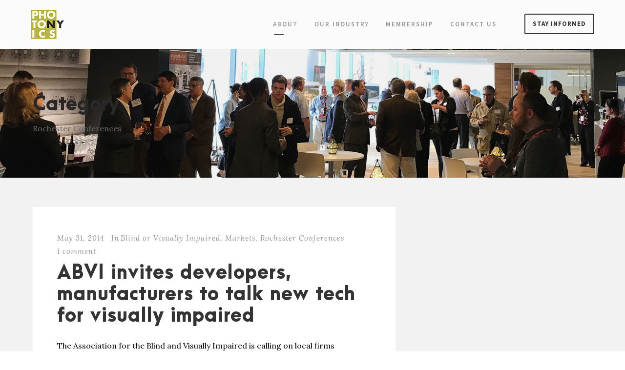

--- FILE ---
content_type: text/html; charset=UTF-8
request_url: https://newyorkphotonics.org/category/rochester-conferences-conferences/
body_size: 16948
content:
<!DOCTYPE html>
<html lang="en-US" class="no-js">
<head>
	<meta charset="UTF-8">
	<meta name="viewport" content="width=device-width, initial-scale=1">
	<link rel="profile" href="http://gmpg.org/xfn/11">
	<link rel="pingback" href="https://newyorkphotonics.org/xmlrpc.php">
	<title>Category: Rochester Conferences - New York Photonics</title>

<!-- The SEO Framework by Sybre Waaijer -->
<meta name="robots" content="max-snippet:-1,max-image-preview:standard,max-video-preview:-1" />
<link rel="canonical" href="https://newyorkphotonics.org/category/rochester-conferences-conferences/" />
<link rel="next" href="https://newyorkphotonics.org/category/rochester-conferences-conferences/page/2/" />
<meta property="og:type" content="website" />
<meta property="og:locale" content="en_US" />
<meta property="og:site_name" content="New York Photonics" />
<meta property="og:title" content="Category: Rochester Conferences" />
<meta property="og:url" content="https://newyorkphotonics.org/category/rochester-conferences-conferences/" />
<meta name="twitter:card" content="summary_large_image" />
<meta name="twitter:title" content="Category: Rochester Conferences" />
<script type="application/ld+json">{"@context":"https://schema.org","@graph":[{"@type":"WebSite","@id":"https://newyorkphotonics.org/#/schema/WebSite","url":"https://newyorkphotonics.org/","name":"New York Photonics","description":"Rochester Regional Photonics Cluster","inLanguage":"en-US","potentialAction":{"@type":"SearchAction","target":{"@type":"EntryPoint","urlTemplate":"https://newyorkphotonics.org/search/{search_term_string}/"},"query-input":"required name=search_term_string"},"publisher":{"@type":"Organization","@id":"https://newyorkphotonics.org/#/schema/Organization","name":"New York Photonics","url":"https://newyorkphotonics.org/","logo":{"@type":"ImageObject","url":"https://nyp-dc10.kxcdn.com/wp-content/uploads/2017/05/NYP-Roch-logo_80_AR.png","contentUrl":"https://nyp-dc10.kxcdn.com/wp-content/uploads/2017/05/NYP-Roch-logo_80_AR.png","width":91,"height":80}}},{"@type":"CollectionPage","@id":"https://newyorkphotonics.org/category/rochester-conferences-conferences/","url":"https://newyorkphotonics.org/category/rochester-conferences-conferences/","name":"Category: Rochester Conferences - New York Photonics","inLanguage":"en-US","isPartOf":{"@id":"https://newyorkphotonics.org/#/schema/WebSite"},"breadcrumb":{"@type":"BreadcrumbList","@id":"https://newyorkphotonics.org/#/schema/BreadcrumbList","itemListElement":[{"@type":"ListItem","position":1,"item":"https://newyorkphotonics.org/","name":"New York Photonics"},{"@type":"ListItem","position":2,"name":"Category: Rochester Conferences"}]}}]}</script>
<!-- / The SEO Framework by Sybre Waaijer | 3.74ms meta | 0.39ms boot -->

<link rel='dns-prefetch' href='//fonts.googleapis.com' />
<link rel="alternate" type="application/rss+xml" title="New York Photonics &raquo; Feed" href="https://newyorkphotonics.org/feed/" />
<link rel="alternate" type="application/rss+xml" title="New York Photonics &raquo; Comments Feed" href="https://newyorkphotonics.org/comments/feed/" />
<link rel="alternate" type="application/rss+xml" title="New York Photonics &raquo; Rochester Conferences Category Feed" href="https://newyorkphotonics.org/category/rochester-conferences-conferences/feed/" />
<style id='wp-img-auto-sizes-contain-inline-css' type='text/css'>
img:is([sizes=auto i],[sizes^="auto," i]){contain-intrinsic-size:3000px 1500px}
/*# sourceURL=wp-img-auto-sizes-contain-inline-css */
</style>
<style id='wp-block-library-inline-css' type='text/css'>
:root{--wp-block-synced-color:#7a00df;--wp-block-synced-color--rgb:122,0,223;--wp-bound-block-color:var(--wp-block-synced-color);--wp-editor-canvas-background:#ddd;--wp-admin-theme-color:#007cba;--wp-admin-theme-color--rgb:0,124,186;--wp-admin-theme-color-darker-10:#006ba1;--wp-admin-theme-color-darker-10--rgb:0,107,160.5;--wp-admin-theme-color-darker-20:#005a87;--wp-admin-theme-color-darker-20--rgb:0,90,135;--wp-admin-border-width-focus:2px}@media (min-resolution:192dpi){:root{--wp-admin-border-width-focus:1.5px}}.wp-element-button{cursor:pointer}:root .has-very-light-gray-background-color{background-color:#eee}:root .has-very-dark-gray-background-color{background-color:#313131}:root .has-very-light-gray-color{color:#eee}:root .has-very-dark-gray-color{color:#313131}:root .has-vivid-green-cyan-to-vivid-cyan-blue-gradient-background{background:linear-gradient(135deg,#00d084,#0693e3)}:root .has-purple-crush-gradient-background{background:linear-gradient(135deg,#34e2e4,#4721fb 50%,#ab1dfe)}:root .has-hazy-dawn-gradient-background{background:linear-gradient(135deg,#faaca8,#dad0ec)}:root .has-subdued-olive-gradient-background{background:linear-gradient(135deg,#fafae1,#67a671)}:root .has-atomic-cream-gradient-background{background:linear-gradient(135deg,#fdd79a,#004a59)}:root .has-nightshade-gradient-background{background:linear-gradient(135deg,#330968,#31cdcf)}:root .has-midnight-gradient-background{background:linear-gradient(135deg,#020381,#2874fc)}:root{--wp--preset--font-size--normal:16px;--wp--preset--font-size--huge:42px}.has-regular-font-size{font-size:1em}.has-larger-font-size{font-size:2.625em}.has-normal-font-size{font-size:var(--wp--preset--font-size--normal)}.has-huge-font-size{font-size:var(--wp--preset--font-size--huge)}.has-text-align-center{text-align:center}.has-text-align-left{text-align:left}.has-text-align-right{text-align:right}.has-fit-text{white-space:nowrap!important}#end-resizable-editor-section{display:none}.aligncenter{clear:both}.items-justified-left{justify-content:flex-start}.items-justified-center{justify-content:center}.items-justified-right{justify-content:flex-end}.items-justified-space-between{justify-content:space-between}.screen-reader-text{border:0;clip-path:inset(50%);height:1px;margin:-1px;overflow:hidden;padding:0;position:absolute;width:1px;word-wrap:normal!important}.screen-reader-text:focus{background-color:#ddd;clip-path:none;color:#444;display:block;font-size:1em;height:auto;left:5px;line-height:normal;padding:15px 23px 14px;text-decoration:none;top:5px;width:auto;z-index:100000}html :where(.has-border-color){border-style:solid}html :where([style*=border-top-color]){border-top-style:solid}html :where([style*=border-right-color]){border-right-style:solid}html :where([style*=border-bottom-color]){border-bottom-style:solid}html :where([style*=border-left-color]){border-left-style:solid}html :where([style*=border-width]){border-style:solid}html :where([style*=border-top-width]){border-top-style:solid}html :where([style*=border-right-width]){border-right-style:solid}html :where([style*=border-bottom-width]){border-bottom-style:solid}html :where([style*=border-left-width]){border-left-style:solid}html :where(img[class*=wp-image-]){height:auto;max-width:100%}:where(figure){margin:0 0 1em}html :where(.is-position-sticky){--wp-admin--admin-bar--position-offset:var(--wp-admin--admin-bar--height,0px)}@media screen and (max-width:600px){html :where(.is-position-sticky){--wp-admin--admin-bar--position-offset:0px}}

/*# sourceURL=wp-block-library-inline-css */
</style><style id='wp-block-button-inline-css' type='text/css'>
.wp-block-button__link{align-content:center;box-sizing:border-box;cursor:pointer;display:inline-block;height:100%;text-align:center;word-break:break-word}.wp-block-button__link.aligncenter{text-align:center}.wp-block-button__link.alignright{text-align:right}:where(.wp-block-button__link){border-radius:9999px;box-shadow:none;padding:calc(.667em + 2px) calc(1.333em + 2px);text-decoration:none}.wp-block-button[style*=text-decoration] .wp-block-button__link{text-decoration:inherit}.wp-block-buttons>.wp-block-button.has-custom-width{max-width:none}.wp-block-buttons>.wp-block-button.has-custom-width .wp-block-button__link{width:100%}.wp-block-buttons>.wp-block-button.has-custom-font-size .wp-block-button__link{font-size:inherit}.wp-block-buttons>.wp-block-button.wp-block-button__width-25{width:calc(25% - var(--wp--style--block-gap, .5em)*.75)}.wp-block-buttons>.wp-block-button.wp-block-button__width-50{width:calc(50% - var(--wp--style--block-gap, .5em)*.5)}.wp-block-buttons>.wp-block-button.wp-block-button__width-75{width:calc(75% - var(--wp--style--block-gap, .5em)*.25)}.wp-block-buttons>.wp-block-button.wp-block-button__width-100{flex-basis:100%;width:100%}.wp-block-buttons.is-vertical>.wp-block-button.wp-block-button__width-25{width:25%}.wp-block-buttons.is-vertical>.wp-block-button.wp-block-button__width-50{width:50%}.wp-block-buttons.is-vertical>.wp-block-button.wp-block-button__width-75{width:75%}.wp-block-button.is-style-squared,.wp-block-button__link.wp-block-button.is-style-squared{border-radius:0}.wp-block-button.no-border-radius,.wp-block-button__link.no-border-radius{border-radius:0!important}:root :where(.wp-block-button .wp-block-button__link.is-style-outline),:root :where(.wp-block-button.is-style-outline>.wp-block-button__link){border:2px solid;padding:.667em 1.333em}:root :where(.wp-block-button .wp-block-button__link.is-style-outline:not(.has-text-color)),:root :where(.wp-block-button.is-style-outline>.wp-block-button__link:not(.has-text-color)){color:currentColor}:root :where(.wp-block-button .wp-block-button__link.is-style-outline:not(.has-background)),:root :where(.wp-block-button.is-style-outline>.wp-block-button__link:not(.has-background)){background-color:initial;background-image:none}
/*# sourceURL=https://nyp-dc10.kxcdn.com/wp-includes/blocks/button/style.min.css */
</style>
<style id='wp-block-buttons-inline-css' type='text/css'>
.wp-block-buttons{box-sizing:border-box}.wp-block-buttons.is-vertical{flex-direction:column}.wp-block-buttons.is-vertical>.wp-block-button:last-child{margin-bottom:0}.wp-block-buttons>.wp-block-button{display:inline-block;margin:0}.wp-block-buttons.is-content-justification-left{justify-content:flex-start}.wp-block-buttons.is-content-justification-left.is-vertical{align-items:flex-start}.wp-block-buttons.is-content-justification-center{justify-content:center}.wp-block-buttons.is-content-justification-center.is-vertical{align-items:center}.wp-block-buttons.is-content-justification-right{justify-content:flex-end}.wp-block-buttons.is-content-justification-right.is-vertical{align-items:flex-end}.wp-block-buttons.is-content-justification-space-between{justify-content:space-between}.wp-block-buttons.aligncenter{text-align:center}.wp-block-buttons:not(.is-content-justification-space-between,.is-content-justification-right,.is-content-justification-left,.is-content-justification-center) .wp-block-button.aligncenter{margin-left:auto;margin-right:auto;width:100%}.wp-block-buttons[style*=text-decoration] .wp-block-button,.wp-block-buttons[style*=text-decoration] .wp-block-button__link{text-decoration:inherit}.wp-block-buttons.has-custom-font-size .wp-block-button__link{font-size:inherit}.wp-block-buttons .wp-block-button__link{width:100%}.wp-block-button.aligncenter{text-align:center}
/*# sourceURL=https://nyp-dc10.kxcdn.com/wp-includes/blocks/buttons/style.min.css */
</style>
<style id='wp-block-paragraph-inline-css' type='text/css'>
.is-small-text{font-size:.875em}.is-regular-text{font-size:1em}.is-large-text{font-size:2.25em}.is-larger-text{font-size:3em}.has-drop-cap:not(:focus):first-letter{float:left;font-size:8.4em;font-style:normal;font-weight:100;line-height:.68;margin:.05em .1em 0 0;text-transform:uppercase}body.rtl .has-drop-cap:not(:focus):first-letter{float:none;margin-left:.1em}p.has-drop-cap.has-background{overflow:hidden}:root :where(p.has-background){padding:1.25em 2.375em}:where(p.has-text-color:not(.has-link-color)) a{color:inherit}p.has-text-align-left[style*="writing-mode:vertical-lr"],p.has-text-align-right[style*="writing-mode:vertical-rl"]{rotate:180deg}
/*# sourceURL=https://nyp-dc10.kxcdn.com/wp-includes/blocks/paragraph/style.min.css */
</style>
<style id='global-styles-inline-css' type='text/css'>
:root{--wp--preset--aspect-ratio--square: 1;--wp--preset--aspect-ratio--4-3: 4/3;--wp--preset--aspect-ratio--3-4: 3/4;--wp--preset--aspect-ratio--3-2: 3/2;--wp--preset--aspect-ratio--2-3: 2/3;--wp--preset--aspect-ratio--16-9: 16/9;--wp--preset--aspect-ratio--9-16: 9/16;--wp--preset--color--black: #000000;--wp--preset--color--cyan-bluish-gray: #abb8c3;--wp--preset--color--white: #ffffff;--wp--preset--color--pale-pink: #f78da7;--wp--preset--color--vivid-red: #cf2e2e;--wp--preset--color--luminous-vivid-orange: #ff6900;--wp--preset--color--luminous-vivid-amber: #fcb900;--wp--preset--color--light-green-cyan: #7bdcb5;--wp--preset--color--vivid-green-cyan: #00d084;--wp--preset--color--pale-cyan-blue: #8ed1fc;--wp--preset--color--vivid-cyan-blue: #0693e3;--wp--preset--color--vivid-purple: #9b51e0;--wp--preset--gradient--vivid-cyan-blue-to-vivid-purple: linear-gradient(135deg,rgb(6,147,227) 0%,rgb(155,81,224) 100%);--wp--preset--gradient--light-green-cyan-to-vivid-green-cyan: linear-gradient(135deg,rgb(122,220,180) 0%,rgb(0,208,130) 100%);--wp--preset--gradient--luminous-vivid-amber-to-luminous-vivid-orange: linear-gradient(135deg,rgb(252,185,0) 0%,rgb(255,105,0) 100%);--wp--preset--gradient--luminous-vivid-orange-to-vivid-red: linear-gradient(135deg,rgb(255,105,0) 0%,rgb(207,46,46) 100%);--wp--preset--gradient--very-light-gray-to-cyan-bluish-gray: linear-gradient(135deg,rgb(238,238,238) 0%,rgb(169,184,195) 100%);--wp--preset--gradient--cool-to-warm-spectrum: linear-gradient(135deg,rgb(74,234,220) 0%,rgb(151,120,209) 20%,rgb(207,42,186) 40%,rgb(238,44,130) 60%,rgb(251,105,98) 80%,rgb(254,248,76) 100%);--wp--preset--gradient--blush-light-purple: linear-gradient(135deg,rgb(255,206,236) 0%,rgb(152,150,240) 100%);--wp--preset--gradient--blush-bordeaux: linear-gradient(135deg,rgb(254,205,165) 0%,rgb(254,45,45) 50%,rgb(107,0,62) 100%);--wp--preset--gradient--luminous-dusk: linear-gradient(135deg,rgb(255,203,112) 0%,rgb(199,81,192) 50%,rgb(65,88,208) 100%);--wp--preset--gradient--pale-ocean: linear-gradient(135deg,rgb(255,245,203) 0%,rgb(182,227,212) 50%,rgb(51,167,181) 100%);--wp--preset--gradient--electric-grass: linear-gradient(135deg,rgb(202,248,128) 0%,rgb(113,206,126) 100%);--wp--preset--gradient--midnight: linear-gradient(135deg,rgb(2,3,129) 0%,rgb(40,116,252) 100%);--wp--preset--font-size--small: 13px;--wp--preset--font-size--medium: 20px;--wp--preset--font-size--large: 36px;--wp--preset--font-size--x-large: 42px;--wp--preset--spacing--20: 0.44rem;--wp--preset--spacing--30: 0.67rem;--wp--preset--spacing--40: 1rem;--wp--preset--spacing--50: 1.5rem;--wp--preset--spacing--60: 2.25rem;--wp--preset--spacing--70: 3.38rem;--wp--preset--spacing--80: 5.06rem;--wp--preset--shadow--natural: 6px 6px 9px rgba(0, 0, 0, 0.2);--wp--preset--shadow--deep: 12px 12px 50px rgba(0, 0, 0, 0.4);--wp--preset--shadow--sharp: 6px 6px 0px rgba(0, 0, 0, 0.2);--wp--preset--shadow--outlined: 6px 6px 0px -3px rgb(255, 255, 255), 6px 6px rgb(0, 0, 0);--wp--preset--shadow--crisp: 6px 6px 0px rgb(0, 0, 0);}:where(.is-layout-flex){gap: 0.5em;}:where(.is-layout-grid){gap: 0.5em;}body .is-layout-flex{display: flex;}.is-layout-flex{flex-wrap: wrap;align-items: center;}.is-layout-flex > :is(*, div){margin: 0;}body .is-layout-grid{display: grid;}.is-layout-grid > :is(*, div){margin: 0;}:where(.wp-block-columns.is-layout-flex){gap: 2em;}:where(.wp-block-columns.is-layout-grid){gap: 2em;}:where(.wp-block-post-template.is-layout-flex){gap: 1.25em;}:where(.wp-block-post-template.is-layout-grid){gap: 1.25em;}.has-black-color{color: var(--wp--preset--color--black) !important;}.has-cyan-bluish-gray-color{color: var(--wp--preset--color--cyan-bluish-gray) !important;}.has-white-color{color: var(--wp--preset--color--white) !important;}.has-pale-pink-color{color: var(--wp--preset--color--pale-pink) !important;}.has-vivid-red-color{color: var(--wp--preset--color--vivid-red) !important;}.has-luminous-vivid-orange-color{color: var(--wp--preset--color--luminous-vivid-orange) !important;}.has-luminous-vivid-amber-color{color: var(--wp--preset--color--luminous-vivid-amber) !important;}.has-light-green-cyan-color{color: var(--wp--preset--color--light-green-cyan) !important;}.has-vivid-green-cyan-color{color: var(--wp--preset--color--vivid-green-cyan) !important;}.has-pale-cyan-blue-color{color: var(--wp--preset--color--pale-cyan-blue) !important;}.has-vivid-cyan-blue-color{color: var(--wp--preset--color--vivid-cyan-blue) !important;}.has-vivid-purple-color{color: var(--wp--preset--color--vivid-purple) !important;}.has-black-background-color{background-color: var(--wp--preset--color--black) !important;}.has-cyan-bluish-gray-background-color{background-color: var(--wp--preset--color--cyan-bluish-gray) !important;}.has-white-background-color{background-color: var(--wp--preset--color--white) !important;}.has-pale-pink-background-color{background-color: var(--wp--preset--color--pale-pink) !important;}.has-vivid-red-background-color{background-color: var(--wp--preset--color--vivid-red) !important;}.has-luminous-vivid-orange-background-color{background-color: var(--wp--preset--color--luminous-vivid-orange) !important;}.has-luminous-vivid-amber-background-color{background-color: var(--wp--preset--color--luminous-vivid-amber) !important;}.has-light-green-cyan-background-color{background-color: var(--wp--preset--color--light-green-cyan) !important;}.has-vivid-green-cyan-background-color{background-color: var(--wp--preset--color--vivid-green-cyan) !important;}.has-pale-cyan-blue-background-color{background-color: var(--wp--preset--color--pale-cyan-blue) !important;}.has-vivid-cyan-blue-background-color{background-color: var(--wp--preset--color--vivid-cyan-blue) !important;}.has-vivid-purple-background-color{background-color: var(--wp--preset--color--vivid-purple) !important;}.has-black-border-color{border-color: var(--wp--preset--color--black) !important;}.has-cyan-bluish-gray-border-color{border-color: var(--wp--preset--color--cyan-bluish-gray) !important;}.has-white-border-color{border-color: var(--wp--preset--color--white) !important;}.has-pale-pink-border-color{border-color: var(--wp--preset--color--pale-pink) !important;}.has-vivid-red-border-color{border-color: var(--wp--preset--color--vivid-red) !important;}.has-luminous-vivid-orange-border-color{border-color: var(--wp--preset--color--luminous-vivid-orange) !important;}.has-luminous-vivid-amber-border-color{border-color: var(--wp--preset--color--luminous-vivid-amber) !important;}.has-light-green-cyan-border-color{border-color: var(--wp--preset--color--light-green-cyan) !important;}.has-vivid-green-cyan-border-color{border-color: var(--wp--preset--color--vivid-green-cyan) !important;}.has-pale-cyan-blue-border-color{border-color: var(--wp--preset--color--pale-cyan-blue) !important;}.has-vivid-cyan-blue-border-color{border-color: var(--wp--preset--color--vivid-cyan-blue) !important;}.has-vivid-purple-border-color{border-color: var(--wp--preset--color--vivid-purple) !important;}.has-vivid-cyan-blue-to-vivid-purple-gradient-background{background: var(--wp--preset--gradient--vivid-cyan-blue-to-vivid-purple) !important;}.has-light-green-cyan-to-vivid-green-cyan-gradient-background{background: var(--wp--preset--gradient--light-green-cyan-to-vivid-green-cyan) !important;}.has-luminous-vivid-amber-to-luminous-vivid-orange-gradient-background{background: var(--wp--preset--gradient--luminous-vivid-amber-to-luminous-vivid-orange) !important;}.has-luminous-vivid-orange-to-vivid-red-gradient-background{background: var(--wp--preset--gradient--luminous-vivid-orange-to-vivid-red) !important;}.has-very-light-gray-to-cyan-bluish-gray-gradient-background{background: var(--wp--preset--gradient--very-light-gray-to-cyan-bluish-gray) !important;}.has-cool-to-warm-spectrum-gradient-background{background: var(--wp--preset--gradient--cool-to-warm-spectrum) !important;}.has-blush-light-purple-gradient-background{background: var(--wp--preset--gradient--blush-light-purple) !important;}.has-blush-bordeaux-gradient-background{background: var(--wp--preset--gradient--blush-bordeaux) !important;}.has-luminous-dusk-gradient-background{background: var(--wp--preset--gradient--luminous-dusk) !important;}.has-pale-ocean-gradient-background{background: var(--wp--preset--gradient--pale-ocean) !important;}.has-electric-grass-gradient-background{background: var(--wp--preset--gradient--electric-grass) !important;}.has-midnight-gradient-background{background: var(--wp--preset--gradient--midnight) !important;}.has-small-font-size{font-size: var(--wp--preset--font-size--small) !important;}.has-medium-font-size{font-size: var(--wp--preset--font-size--medium) !important;}.has-large-font-size{font-size: var(--wp--preset--font-size--large) !important;}.has-x-large-font-size{font-size: var(--wp--preset--font-size--x-large) !important;}
/*# sourceURL=global-styles-inline-css */
</style>

<style id='classic-theme-styles-inline-css' type='text/css'>
/*! This file is auto-generated */
.wp-block-button__link{color:#fff;background-color:#32373c;border-radius:9999px;box-shadow:none;text-decoration:none;padding:calc(.667em + 2px) calc(1.333em + 2px);font-size:1.125em}.wp-block-file__button{background:#32373c;color:#fff;text-decoration:none}
/*# sourceURL=//nyp-dc10.kxcdn.com/wp-includes/css/classic-themes.min.css */
</style>
<link rel='stylesheet' id='events-manager-css' href='https://nyp-dc10.kxcdn.com/wp-content/plugins/events-manager/includes/css/events-manager.min.css' type='text/css' media='all' />
<style id='events-manager-inline-css' type='text/css'>
body .em { --font-family : inherit; --font-weight : inherit; --font-size : 1em; --line-height : inherit; }
/*# sourceURL=events-manager-inline-css */
</style>
<link rel='stylesheet' id='gdlr-core-google-font-css' href='https://fonts.googleapis.com/css?family=Source+Sans+Pro%3A200%2C200italic%2C300%2C300italic%2Cregular%2Citalic%2C600%2C600italic%2C700%2C700italic%2C900%2C900italic%7CLora%3Aregular%2C500%2C600%2C700%2Citalic%2C500italic%2C600italic%2C700italic&#038;subset=cyrillic%2Ccyrillic-ext%2Cgreek%2Cgreek-ext%2Clatin%2Clatin-ext%2Cvietnamese' type='text/css' media='all' />
<link rel='stylesheet' id='font-awesome-css' href='https://nyp-dc10.kxcdn.com/wp-content/plugins/goodlayers-core/plugins/fontawesome/font-awesome.css' type='text/css' media='all' />
<link rel='stylesheet' id='elegant-font-css' href='https://nyp-dc10.kxcdn.com/wp-content/plugins/goodlayers-core/plugins/elegant/elegant-font.css' type='text/css' media='all' />
<link rel='stylesheet' id='gdlr-core-plugin-css' href='https://nyp-dc10.kxcdn.com/wp-content/plugins/goodlayers-core/plugins/style.css' type='text/css' media='all' />
<link rel='stylesheet' id='gdlr-core-page-builder-css' href='https://nyp-dc10.kxcdn.com/wp-content/plugins/goodlayers-core/include/css/page-builder.css' type='text/css' media='all' />
<link rel='stylesheet' id='kleanity-style-core-css' href='https://nyp-dc10.kxcdn.com/wp-content/themes/kleanity/css/style-core.css' type='text/css' media='all' />
<link rel='stylesheet' id='kleanity-custom-style-css' href='https://nyp-dc10.kxcdn.com/wp-content/uploads/kleanity-style-custom.css?1753379614' type='text/css' media='all' />
<link rel='stylesheet' id='msl-main-css' href='https://nyp-dc10.kxcdn.com/wp-content/plugins/master-slider/public/assets/css/masterslider.main.css' type='text/css' media='all' />
<link rel='stylesheet' id='msl-custom-css' href='https://nyp-dc10.kxcdn.com/wp-content/uploads/master-slider/custom.css' type='text/css' media='all' />
<link rel='stylesheet' id='um_modal-css' href='https://nyp-dc10.kxcdn.com/wp-content/plugins/ultimate-member/assets/css/um-modal.min.css' type='text/css' media='all' />
<link rel='stylesheet' id='um_ui-css' href='https://nyp-dc10.kxcdn.com/wp-content/plugins/ultimate-member/assets/libs/jquery-ui/jquery-ui.min.css' type='text/css' media='all' />
<link rel='stylesheet' id='um_tipsy-css' href='https://nyp-dc10.kxcdn.com/wp-content/plugins/ultimate-member/assets/libs/tipsy/tipsy.min.css' type='text/css' media='all' />
<link rel='stylesheet' id='um_raty-css' href='https://nyp-dc10.kxcdn.com/wp-content/plugins/ultimate-member/assets/libs/raty/um-raty.min.css' type='text/css' media='all' />
<link rel='stylesheet' id='select2-css' href='https://nyp-dc10.kxcdn.com/wp-content/plugins/ultimate-member/assets/libs/select2/select2.min.css' type='text/css' media='all' />
<link rel='stylesheet' id='um_fileupload-css' href='https://nyp-dc10.kxcdn.com/wp-content/plugins/ultimate-member/assets/css/um-fileupload.min.css' type='text/css' media='all' />
<link rel='stylesheet' id='um_confirm-css' href='https://nyp-dc10.kxcdn.com/wp-content/plugins/ultimate-member/assets/libs/um-confirm/um-confirm.min.css' type='text/css' media='all' />
<link rel='stylesheet' id='um_datetime-css' href='https://nyp-dc10.kxcdn.com/wp-content/plugins/ultimate-member/assets/libs/pickadate/default.min.css' type='text/css' media='all' />
<link rel='stylesheet' id='um_datetime_date-css' href='https://nyp-dc10.kxcdn.com/wp-content/plugins/ultimate-member/assets/libs/pickadate/default.date.min.css' type='text/css' media='all' />
<link rel='stylesheet' id='um_datetime_time-css' href='https://nyp-dc10.kxcdn.com/wp-content/plugins/ultimate-member/assets/libs/pickadate/default.time.min.css' type='text/css' media='all' />
<link rel='stylesheet' id='um_fonticons_ii-css' href='https://nyp-dc10.kxcdn.com/wp-content/plugins/ultimate-member/assets/libs/legacy/fonticons/fonticons-ii.min.css' type='text/css' media='all' />
<link rel='stylesheet' id='um_fonticons_fa-css' href='https://nyp-dc10.kxcdn.com/wp-content/plugins/ultimate-member/assets/libs/legacy/fonticons/fonticons-fa.min.css' type='text/css' media='all' />
<link rel='stylesheet' id='um_fontawesome-css' href='https://nyp-dc10.kxcdn.com/wp-content/plugins/ultimate-member/assets/css/um-fontawesome.min.css' type='text/css' media='all' />
<link rel='stylesheet' id='um_common-css' href='https://nyp-dc10.kxcdn.com/wp-content/plugins/ultimate-member/assets/css/common.min.css' type='text/css' media='all' />
<link rel='stylesheet' id='um_responsive-css' href='https://nyp-dc10.kxcdn.com/wp-content/plugins/ultimate-member/assets/css/um-responsive.min.css' type='text/css' media='all' />
<link rel='stylesheet' id='um_styles-css' href='https://nyp-dc10.kxcdn.com/wp-content/plugins/ultimate-member/assets/css/um-styles.min.css' type='text/css' media='all' />
<link rel='stylesheet' id='um_crop-css' href='https://nyp-dc10.kxcdn.com/wp-content/plugins/ultimate-member/assets/libs/cropper/cropper.min.css' type='text/css' media='all' />
<link rel='stylesheet' id='um_profile-css' href='https://nyp-dc10.kxcdn.com/wp-content/plugins/ultimate-member/assets/css/um-profile.min.css' type='text/css' media='all' />
<link rel='stylesheet' id='um_account-css' href='https://nyp-dc10.kxcdn.com/wp-content/plugins/ultimate-member/assets/css/um-account.min.css' type='text/css' media='all' />
<link rel='stylesheet' id='um_misc-css' href='https://nyp-dc10.kxcdn.com/wp-content/plugins/ultimate-member/assets/css/um-misc.min.css' type='text/css' media='all' />
<link rel='stylesheet' id='um_default_css-css' href='https://nyp-dc10.kxcdn.com/wp-content/plugins/ultimate-member/assets/css/um-old-default.min.css' type='text/css' media='all' />
<link rel='stylesheet' id='kleanity-child-theme-style-css' href='https://nyp-dc10.kxcdn.com/wp-content/themes/kleanity-child/style.css' type='text/css' media='all' />
<script type="text/javascript" src="https://nyp-dc10.kxcdn.com/wp-includes/js/jquery/jquery.min.js" id="jquery-core-js"></script>
<script type="text/javascript" src="https://nyp-dc10.kxcdn.com/wp-includes/js/jquery/jquery-migrate.min.js" id="jquery-migrate-js"></script>
<script type="text/javascript" src="https://nyp-dc10.kxcdn.com/wp-includes/js/jquery/ui/core.min.js" id="jquery-ui-core-js"></script>
<script type="text/javascript" src="https://nyp-dc10.kxcdn.com/wp-includes/js/jquery/ui/mouse.min.js" id="jquery-ui-mouse-js"></script>
<script type="text/javascript" src="https://nyp-dc10.kxcdn.com/wp-includes/js/jquery/ui/sortable.min.js" id="jquery-ui-sortable-js"></script>
<script type="text/javascript" src="https://nyp-dc10.kxcdn.com/wp-includes/js/jquery/ui/datepicker.min.js" id="jquery-ui-datepicker-js"></script>
<script type="text/javascript" id="jquery-ui-datepicker-js-after">
/* <![CDATA[ */
jQuery(function(jQuery){jQuery.datepicker.setDefaults({"closeText":"Close","currentText":"Today","monthNames":["January","February","March","April","May","June","July","August","September","October","November","December"],"monthNamesShort":["Jan","Feb","Mar","Apr","May","Jun","Jul","Aug","Sep","Oct","Nov","Dec"],"nextText":"Next","prevText":"Previous","dayNames":["Sunday","Monday","Tuesday","Wednesday","Thursday","Friday","Saturday"],"dayNamesShort":["Sun","Mon","Tue","Wed","Thu","Fri","Sat"],"dayNamesMin":["S","M","T","W","T","F","S"],"dateFormat":"MM d, yy","firstDay":1,"isRTL":false});});
//# sourceURL=jquery-ui-datepicker-js-after
/* ]]> */
</script>
<script type="text/javascript" src="https://nyp-dc10.kxcdn.com/wp-includes/js/jquery/ui/resizable.min.js" id="jquery-ui-resizable-js"></script>
<script type="text/javascript" src="https://nyp-dc10.kxcdn.com/wp-includes/js/jquery/ui/draggable.min.js" id="jquery-ui-draggable-js"></script>
<script type="text/javascript" src="https://nyp-dc10.kxcdn.com/wp-includes/js/jquery/ui/controlgroup.min.js" id="jquery-ui-controlgroup-js"></script>
<script type="text/javascript" src="https://nyp-dc10.kxcdn.com/wp-includes/js/jquery/ui/checkboxradio.min.js" id="jquery-ui-checkboxradio-js"></script>
<script type="text/javascript" src="https://nyp-dc10.kxcdn.com/wp-includes/js/jquery/ui/button.min.js" id="jquery-ui-button-js"></script>
<script type="text/javascript" src="https://nyp-dc10.kxcdn.com/wp-includes/js/jquery/ui/dialog.min.js" id="jquery-ui-dialog-js"></script>
<script type="text/javascript" id="events-manager-js-extra">
/* <![CDATA[ */
var EM = {"ajaxurl":"https://newyorkphotonics.org/wp-admin/admin-ajax.php","locationajaxurl":"https://newyorkphotonics.org/wp-admin/admin-ajax.php?action=locations_search","firstDay":"1","locale":"en","dateFormat":"yy-mm-dd","ui_css":"https://nyp-dc10.kxcdn.com/wp-content/plugins/events-manager/includes/css/jquery-ui/build.min.css","show24hours":"0","is_ssl":"1","autocomplete_limit":"10","calendar":{"breakpoints":{"small":560,"medium":908,"large":false},"month_format":"M Y"},"phone":"","datepicker":{"format":"m/d/Y"},"search":{"breakpoints":{"small":650,"medium":850,"full":false}},"url":"https://newyorkphotonics.org/wp-content/plugins/events-manager","assets":{"input.em-uploader":{"js":{"em-uploader":{"url":"https://nyp-dc10.kxcdn.com/wp-content/plugins/events-manager/includes/js/em-uploader.js?v=7.2.3.1","event":"em_uploader_ready"}}},".em-event-editor":{"js":{"event-editor":{"url":"https://nyp-dc10.kxcdn.com/wp-content/plugins/events-manager/includes/js/events-manager-event-editor.js?v=7.2.3.1","event":"em_event_editor_ready"}},"css":{"event-editor":"https://nyp-dc10.kxcdn.com/wp-content/plugins/events-manager/includes/css/events-manager-event-editor.min.css?v=7.2.3.1"}},".em-recurrence-sets, .em-timezone":{"js":{"luxon":{"url":"luxon/luxon.js?v=7.2.3.1","event":"em_luxon_ready"}}},".em-booking-form, #em-booking-form, .em-booking-recurring, .em-event-booking-form":{"js":{"em-bookings":{"url":"https://nyp-dc10.kxcdn.com/wp-content/plugins/events-manager/includes/js/bookingsform.js?v=7.2.3.1","event":"em_booking_form_js_loaded"}}},"#em-opt-archetypes":{"js":{"archetypes":"https://nyp-dc10.kxcdn.com/wp-content/plugins/events-manager/includes/js/admin-archetype-editor.js?v=7.2.3.1","archetypes_ms":"https://nyp-dc10.kxcdn.com/wp-content/plugins/events-manager/includes/js/admin-archetypes.js?v=7.2.3.1","qs":"qs/qs.js?v=7.2.3.1"}}},"cached":"","bookingInProgress":"Please wait while the booking is being submitted.","tickets_save":"Save Ticket","bookingajaxurl":"https://newyorkphotonics.org/wp-admin/admin-ajax.php","bookings_export_save":"Export Bookings","bookings_settings_save":"Save Settings","booking_delete":"Are you sure you want to delete?","booking_offset":"30","bookings":{"submit_button":{"text":{"default":"Send your booking","free":"Send your booking","payment":"Send your booking","processing":"Processing ..."}},"update_listener":""},"bb_full":"Sold Out","bb_book":"Book Now","bb_booking":"Booking...","bb_booked":"Booking Submitted","bb_error":"Booking Error. Try again?","bb_cancel":"Cancel","bb_canceling":"Canceling...","bb_cancelled":"Cancelled","bb_cancel_error":"Cancellation Error. Try again?","txt_search":"Search Events","txt_searching":"Searching...","txt_loading":"Loading..."};
//# sourceURL=events-manager-js-extra
/* ]]> */
</script>
<script type="text/javascript" src="https://nyp-dc10.kxcdn.com/wp-content/plugins/events-manager/includes/js/events-manager.js" id="events-manager-js"></script>
<script type="text/javascript" src="https://nyp-dc10.kxcdn.com/wp-content/plugins/ultimate-member/assets/js/um-gdpr.min.js" id="um-gdpr-js"></script>
<link rel="https://api.w.org/" href="https://newyorkphotonics.org/wp-json/" /><link rel="alternate" title="JSON" type="application/json" href="https://newyorkphotonics.org/wp-json/wp/v2/categories/72" /><link rel="EditURI" type="application/rsd+xml" title="RSD" href="https://newyorkphotonics.org/xmlrpc.php?rsd" />
<script>var ms_grabbing_curosr = 'https://newyorkphotonics.org/wp-content/plugins/master-slider/public/assets/css/common/grabbing.cur', ms_grab_curosr = 'https://newyorkphotonics.org/wp-content/plugins/master-slider/public/assets/css/common/grab.cur';</script>
<meta name="generator" content="MasterSlider 3.11.0 - Responsive Touch Image Slider | avt.li/msf" />
<!--[if lt IE 9]>
<script src="https://nyp-dc10.kxcdn.com/wp-content/themes/kleanity/js/html5.js"></script>
<![endif]-->
		<style type="text/css" id="wp-custom-css">
			#kleanity-main-menu > ul > li:last-child {
	display: none;
}

.kleanity-body-wrapper.kleanity-with-frame, body.kleanity-full .kleanity-fixed-footer {
	
	margin: 0;
}

.kleanity-header-background-transparent .kleanity-header-background {

    opacity: 0.85;
}

body.single-post article.type-post {
	
	color: #000;
}

.gdlr-core-blog-item {
	
	color: #000 !important;
}		</style>
		</head>

<body class="archive category category-rochester-conferences-conferences category-72 wp-theme-kleanity wp-child-theme-kleanity-child gdlr-core-body _masterslider _ms_version_3.11.0 kleanity-body kleanity-body-front kleanity-full  kleanity-with-sticky-navigation gdlr-core-link-to-lightbox">
<div class="kleanity-mobile-header-wrap" ><div class="kleanity-mobile-header kleanity-header-background kleanity-style-slide" id="kleanity-mobile-header" ><div class="kleanity-mobile-header-container kleanity-container" ><div class="kleanity-logo  kleanity-item-pdlr"><div class="kleanity-logo-inner"><a href="https://newyorkphotonics.org/" ><img src="https://nyp-dc10.kxcdn.com/wp-content/uploads/2017/05/NYP-Roch-logo_60_AR.png" alt="" width="68" height="60" title="NYP Roch logo_60_AR" /></a></div></div><div class="kleanity-mobile-menu-right" ><div class="kleanity-mobile-menu" ><a class="kleanity-mm-menu-button kleanity-mobile-menu-button kleanity-mobile-button-hamburger-with-border" href="#kleanity-mobile-menu" ><i class="fa fa-bars" ></i></a><div class="kleanity-mm-menu-wrap kleanity-navigation-font" id="kleanity-mobile-menu" data-slide="right" ><ul id="menu-main-navigation" class="m-menu"><li class="menu-item menu-item-type-post_type menu-item-object-page menu-item-4304"><a href="https://newyorkphotonics.org/about-us/">About</a></li>
<li class="menu-item menu-item-type-post_type menu-item-object-page menu-item-has-children menu-item-9163"><a href="https://newyorkphotonics.org/our-industry-and-region/">Our Industry</a>
<ul class="sub-menu">
	<li class="menu-item menu-item-type-post_type menu-item-object-page menu-item-11790"><a href="https://newyorkphotonics.org/our-industry-and-region/nyphotonics-awards/">Awards</a></li>
</ul>
</li>
<li class="menu-item menu-item-type-custom menu-item-object-custom menu-item-4303"><a href="/membership/directory">Membership</a></li>
<li class="menu-item menu-item-type-post_type menu-item-object-page menu-item-15261"><a href="https://newyorkphotonics.org/contact-us/">Contact Us</a></li>
<li class="menu-item menu-item-type-post_type menu-item-object-page menu-item-home menu-item-15262"><a href="https://newyorkphotonics.org/">Homepage</a></li>
</ul></div></div></div></div></div></div><div class="kleanity-body-outer-wrapper ">
		<div class="kleanity-body-wrapper clearfix  kleanity-with-transparent-header kleanity-with-frame">
	<div class="kleanity-header-background-transparent" >	
<header class="kleanity-header-wrap kleanity-header-style-plain  kleanity-style-menu-right kleanity-sticky-navigation kleanity-style-slide" >
	<div class="kleanity-header-background" ></div>
	<div class="kleanity-header-container  kleanity-header-full">
			
		<div class="kleanity-header-container-inner clearfix">
			<div class="kleanity-logo  kleanity-item-pdlr"><div class="kleanity-logo-inner"><a href="https://newyorkphotonics.org/" ><img src="https://nyp-dc10.kxcdn.com/wp-content/uploads/2017/05/NYP-Roch-logo_60_AR.png" alt="" width="68" height="60" title="NYP Roch logo_60_AR" /></a></div></div>			<div class="kleanity-navigation kleanity-item-pdlr clearfix " >
			<div class="kleanity-main-menu" id="kleanity-main-menu" ><ul id="menu-main-navigation-1" class="sf-menu"><li  class="menu-item menu-item-type-post_type menu-item-object-page menu-item-4304 kleanity-normal-menu"><a href="https://newyorkphotonics.org/about-us/">About</a></li>
<li  class="menu-item menu-item-type-post_type menu-item-object-page menu-item-has-children menu-item-9163 kleanity-normal-menu"><a href="https://newyorkphotonics.org/our-industry-and-region/" class="sf-with-ul-pre">Our Industry</a>
<ul class="sub-menu">
	<li  class="menu-item menu-item-type-post_type menu-item-object-page menu-item-11790" data-size="60"><a href="https://newyorkphotonics.org/our-industry-and-region/nyphotonics-awards/">Awards</a></li>
</ul>
</li>
<li  class="menu-item menu-item-type-custom menu-item-object-custom menu-item-4303 kleanity-normal-menu"><a href="/membership/directory">Membership</a></li>
<li  class="menu-item menu-item-type-post_type menu-item-object-page menu-item-15261 kleanity-normal-menu"><a href="https://newyorkphotonics.org/contact-us/">Contact Us</a></li>
<li  class="menu-item menu-item-type-post_type menu-item-object-page menu-item-home menu-item-15262 kleanity-normal-menu"><a href="https://newyorkphotonics.org/">Homepage</a></li>
</ul><div class="kleanity-navigation-slide-bar" id="kleanity-navigation-slide-bar" ></div></div><div class="kleanity-main-menu-right-wrap clearfix " ><a class="kleanity-main-menu-right-button" href="https://visitor.r20.constantcontact.com/d.jsp?llr=5z8piicab&#038;p=oi&#038;m=1101936455486&#038;sit=pr4cdq6cb&#038;f=da7450ab-fe6d-429c-8944-7d52e3a9b182" target="_blank" >Stay Informed</a></div>			</div><!-- kleanity-navigation -->

		</div><!-- kleanity-header-inner -->
	</div><!-- kleanity-header-container -->
</header><!-- header --></div><div class="kleanity-page-title-wrap  kleanity-style-small kleanity-left-align" ><div class="kleanity-header-transparent-substitute" ></div><div class="kleanity-page-title-overlay"  ></div><div class="kleanity-page-title-container kleanity-container" ><div class="kleanity-page-title-content kleanity-item-pdlr"  ><h3 class="kleanity-page-title"  >Category</h3><div class="kleanity-page-caption"  >Rochester Conferences</div></div></div></div>	<div class="kleanity-page-wrapper" id="kleanity-page-wrapper" ><div class="kleanity-content-container kleanity-container"><div class=" kleanity-sidebar-wrap clearfix kleanity-line-height-0 kleanity-sidebar-style-right" ><div class=" kleanity-sidebar-center kleanity-column-40 kleanity-line-height" ><div class="kleanity-content-area" ><div class="gdlr-core-blog-item gdlr-core-item-pdb clearfix  gdlr-core-style-blog-full-with-frame"  ><div class="gdlr-core-blog-item-holder gdlr-core-js-2 clearfix" data-layout="fitrows" ><div class="gdlr-core-item-list gdlr-core-blog-full  gdlr-core-item-pdlr gdlr-core-style-left" ><div class="gdlr-core-blog-full-frame gdlr-core-skin-e-background"><div class="gdlr-core-blog-full-head clearfix"><div class="gdlr-core-blog-info-wrapper gdlr-core-skin-divider" ><span class="gdlr-core-blog-info gdlr-core-blog-info-font gdlr-core-skin-caption gdlr-core-blog-info-date"  ><a href="https://newyorkphotonics.org/2014/05/31/" >May 31, 2014</a></span><span class="gdlr-core-blog-info gdlr-core-blog-info-font gdlr-core-skin-caption gdlr-core-blog-info-category"  ><span class="gdlr-core-head" >In</span><a href="https://newyorkphotonics.org/category/blind-or-visually-impaired/" rel="tag">Blind or Visually Impaired</a><span class="gdlr-core-sep">,</span> <a href="https://newyorkphotonics.org/category/markets/" rel="tag">Markets</a><span class="gdlr-core-sep">,</span> <a href="https://newyorkphotonics.org/category/rochester-conferences-conferences/" rel="tag">Rochester Conferences</a></span><span class="gdlr-core-blog-info gdlr-core-blog-info-font gdlr-core-skin-caption gdlr-core-blog-info-comment-number"  ><a href="https://newyorkphotonics.org/abvi-invites-developers-manufacturers-to-talk-new-tech-for-visually-impaired/#respond" >1 comment</a></span></div><h3 class="gdlr-core-blog-title gdlr-core-skin-title"  ><a href="https://newyorkphotonics.org/abvi-invites-developers-manufacturers-to-talk-new-tech-for-visually-impaired/" >ABVI invites developers, manufacturers to talk new tech for visually impaired</a></h3></div><div class="gdlr-core-blog-content clearfix" >The Association for the Blind and Visually Impaired is calling on local firms interested in developing the next generation of assistive technologies for the blind and low vision community. Researchers and representatives from engineering services firms and manufacturers interested in developing and commercializing these technologies are invited to ABVI&#8217;s Low Vision Technology Industry Day on June 12....<div class="clear"></div><a class="gdlr-core-excerpt-read-more kleanity-title-font" href="https://newyorkphotonics.org/abvi-invites-developers-manufacturers-to-talk-new-tech-for-visually-impaired/" >Continue Reading<i class="fa fa-long-arrow-right" ></i></a></div></div></div><div class="gdlr-core-item-list gdlr-core-blog-full  gdlr-core-item-pdlr gdlr-core-style-left" ><div class="gdlr-core-blog-full-frame gdlr-core-skin-e-background"><div class="gdlr-core-blog-full-head clearfix"><div class="gdlr-core-blog-info-wrapper gdlr-core-skin-divider" ><span class="gdlr-core-blog-info gdlr-core-blog-info-font gdlr-core-skin-caption gdlr-core-blog-info-date"  ><a href="https://newyorkphotonics.org/2013/09/11/" >September 11, 2013</a></span><span class="gdlr-core-blog-info gdlr-core-blog-info-font gdlr-core-skin-caption gdlr-core-blog-info-category"  ><span class="gdlr-core-head" >In</span><a href="https://newyorkphotonics.org/category/economic-development/" rel="tag">Economic Development</a><span class="gdlr-core-sep">,</span> <a href="https://newyorkphotonics.org/category/nanotech/" rel="tag">Nanotech</a><span class="gdlr-core-sep">,</span> <a href="https://newyorkphotonics.org/category/national-photonics-initiative/" rel="tag">National Photonics Initiative</a><span class="gdlr-core-sep">,</span> <a href="https://newyorkphotonics.org/category/new-york-state-optics/" rel="tag">New York State Optics</a><span class="gdlr-core-sep">,</span> <a href="https://newyorkphotonics.org/category/rochester-conferences-conferences/" rel="tag">Rochester Conferences</a></span><span class="gdlr-core-blog-info gdlr-core-blog-info-font gdlr-core-skin-caption gdlr-core-blog-info-comment-number"  ><a href="https://newyorkphotonics.org/rrpc-new-york-photonics-annual-meeting/#respond" >No comments</a></span></div><h3 class="gdlr-core-blog-title gdlr-core-skin-title"  ><a href="https://newyorkphotonics.org/rrpc-new-york-photonics-annual-meeting/" >RRPC / New York Photonics Annual Meeting</a></h3></div><div class="gdlr-core-blog-content clearfix" >240 stakeholders converged at the Rochester Museum and Science Center&#8217;s Riedman Gallery on September 10 to interact with industry experts and thought leaders in a conversation about the National Photonics Initiative. Congresswoman Louise Slaughter, representative 25th district, New York cohosted the meeting. Slaughter&#8217;s opening remarks emphasized Rochester&#8217;s leading role in optics, photonics and imaging for...<div class="clear"></div><a class="gdlr-core-excerpt-read-more kleanity-title-font" href="https://newyorkphotonics.org/rrpc-new-york-photonics-annual-meeting/" >Continue Reading<i class="fa fa-long-arrow-right" ></i></a></div></div></div><div class="gdlr-core-item-list gdlr-core-blog-full  gdlr-core-item-pdlr gdlr-core-style-left" ><div class="gdlr-core-blog-full-frame gdlr-core-skin-e-background"><div class="gdlr-core-blog-full-head clearfix"><div class="gdlr-core-blog-info-wrapper gdlr-core-skin-divider" ><span class="gdlr-core-blog-info gdlr-core-blog-info-font gdlr-core-skin-caption gdlr-core-blog-info-date"  ><a href="https://newyorkphotonics.org/2013/08/06/" >August 6, 2013</a></span><span class="gdlr-core-blog-info gdlr-core-blog-info-font gdlr-core-skin-caption gdlr-core-blog-info-category"  ><span class="gdlr-core-head" >In</span><a href="https://newyorkphotonics.org/category/economic-development/" rel="tag">Economic Development</a><span class="gdlr-core-sep">,</span> <a href="https://newyorkphotonics.org/category/education-training/" rel="tag">Education &amp; Training</a><span class="gdlr-core-sep">,</span> <a href="https://newyorkphotonics.org/category/national-photonics-initiative/" rel="tag">National Photonics Initiative</a><span class="gdlr-core-sep">,</span> <a href="https://newyorkphotonics.org/category/new-york-state-optics/" rel="tag">New York State Optics</a><span class="gdlr-core-sep">,</span> <a href="https://newyorkphotonics.org/category/rochester-conferences-conferences/" rel="tag">Rochester Conferences</a><span class="gdlr-core-sep">,</span> <a href="https://newyorkphotonics.org/category/rrpc-calendar/" rel="tag">RRPC Calendar</a></span><span class="gdlr-core-blog-info gdlr-core-blog-info-font gdlr-core-skin-caption gdlr-core-blog-info-comment-number"  ><a href="https://newyorkphotonics.org/rrpc-2013-annual-meeting-and-golf-tournament/#respond" >No comments</a></span></div><h3 class="gdlr-core-blog-title gdlr-core-skin-title"  ><a href="https://newyorkphotonics.org/rrpc-2013-annual-meeting-and-golf-tournament/" >RRPC 2013 Annual Meeting and Golf Tournament</a></h3></div><div class="gdlr-core-blog-content clearfix" >The National Photonics Initiative: What Is Rochester&#8217;s Role? Co-hosted with Congresswoman Louise Slaughter Representative, 25th District, New York RRPC Annual Meeting Thursday September 5, 2013 Rochester Museum &amp; Science Center 3:30 &#8211; 6:30 PM (3:00 PM registration) $45 per person click here to register Following the release last year of Optics &amp; Photonics: Essential Technologies...<div class="clear"></div><a class="gdlr-core-excerpt-read-more kleanity-title-font" href="https://newyorkphotonics.org/rrpc-2013-annual-meeting-and-golf-tournament/" >Continue Reading<i class="fa fa-long-arrow-right" ></i></a></div></div></div><div class="gdlr-core-item-list gdlr-core-blog-full  gdlr-core-item-pdlr gdlr-core-style-left" ><div class="gdlr-core-blog-full-frame gdlr-core-skin-e-background"><div class="gdlr-core-blog-full-head clearfix"><div class="gdlr-core-blog-info-wrapper gdlr-core-skin-divider" ><span class="gdlr-core-blog-info gdlr-core-blog-info-font gdlr-core-skin-caption gdlr-core-blog-info-date"  ><a href="https://newyorkphotonics.org/2013/06/20/" >June 20, 2013</a></span><span class="gdlr-core-blog-info gdlr-core-blog-info-font gdlr-core-skin-caption gdlr-core-blog-info-category"  ><span class="gdlr-core-head" >In</span><a href="https://newyorkphotonics.org/category/rochester-conferences-conferences/" rel="tag">Rochester Conferences</a></span><span class="gdlr-core-blog-info gdlr-core-blog-info-font gdlr-core-skin-caption gdlr-core-blog-info-comment-number"  ><a href="https://newyorkphotonics.org/little-known-conference-attracts-publicity/#respond" >No comments</a></span></div><h3 class="gdlr-core-blog-title gdlr-core-skin-title"  ><a href="https://newyorkphotonics.org/little-known-conference-attracts-publicity/" >Little Known To Industry, Quantum Optics Conference Attracts The Brightest</a></h3></div><div class="gdlr-core-blog-content clearfix" >Conferences this week at the University of Rochester have attracted top physicists from about 20 nations — including Serge Haroche of France, winner of last year’s Nobel Prize in physics. The Tenth Rochester Conference on Coherence and Quantum Optics — a three-day event that concluded Wednesday — was the place to be for scientists wanting...<div class="clear"></div><a class="gdlr-core-excerpt-read-more kleanity-title-font" href="https://newyorkphotonics.org/little-known-conference-attracts-publicity/" >Continue Reading<i class="fa fa-long-arrow-right" ></i></a></div></div></div><div class="gdlr-core-item-list gdlr-core-blog-full  gdlr-core-item-pdlr gdlr-core-style-left" ><div class="gdlr-core-blog-full-frame gdlr-core-skin-e-background"><div class="gdlr-core-blog-full-head clearfix"><div class="gdlr-core-blog-info-wrapper gdlr-core-skin-divider" ><span class="gdlr-core-blog-info gdlr-core-blog-info-font gdlr-core-skin-caption gdlr-core-blog-info-date"  ><a href="https://newyorkphotonics.org/2013/06/18/" >June 18, 2013</a></span><span class="gdlr-core-blog-info gdlr-core-blog-info-font gdlr-core-skin-caption gdlr-core-blog-info-category"  ><span class="gdlr-core-head" >In</span><a href="https://newyorkphotonics.org/category/rochester-conferences-conferences/" rel="tag">Rochester Conferences</a></span><span class="gdlr-core-blog-info gdlr-core-blog-info-font gdlr-core-skin-caption gdlr-core-blog-info-comment-number"  ><a href="https://newyorkphotonics.org/optifab-2013/#respond" >No comments</a></span></div><h3 class="gdlr-core-blog-title gdlr-core-skin-title"  ><a href="https://newyorkphotonics.org/optifab-2013/" >OptiFab 2013</a></h3></div><div class="gdlr-core-blog-content clearfix" >Join your peers at SPIE Optifab 2013,  14-17 October, the largest optical fabrication event in North America and it only happens every other year in Rochester, New York! At Optifab you&#8217;ll find research AND industry &#8211; a unique format that lets you gain valuable insight into the optical fabrication market by maximizing interaction between leading...<div class="clear"></div><a class="gdlr-core-excerpt-read-more kleanity-title-font" href="https://newyorkphotonics.org/optifab-2013/" >Continue Reading<i class="fa fa-long-arrow-right" ></i></a></div></div></div><div class="gdlr-core-item-list gdlr-core-blog-full  gdlr-core-item-pdlr gdlr-core-style-left" ><div class="gdlr-core-blog-full-frame gdlr-core-skin-e-background"><div class="gdlr-core-blog-full-head clearfix"><div class="gdlr-core-blog-info-wrapper gdlr-core-skin-divider" ><span class="gdlr-core-blog-info gdlr-core-blog-info-font gdlr-core-skin-caption gdlr-core-blog-info-date"  ><a href="https://newyorkphotonics.org/2013/05/28/" >May 28, 2013</a></span><span class="gdlr-core-blog-info gdlr-core-blog-info-font gdlr-core-skin-caption gdlr-core-blog-info-category"  ><span class="gdlr-core-head" >In</span><a href="https://newyorkphotonics.org/category/rochester-conferences-conferences/" rel="tag">Rochester Conferences</a></span><span class="gdlr-core-blog-info gdlr-core-blog-info-font gdlr-core-skin-caption gdlr-core-blog-info-comment-number"  ><a href="https://newyorkphotonics.org/are-you-and-your-company-prepared-for-obamacare/#respond" >No comments</a></span></div><h3 class="gdlr-core-blog-title gdlr-core-skin-title"  ><a href="https://newyorkphotonics.org/are-you-and-your-company-prepared-for-obamacare/" >Are You and Your Company Prepared for Obamacare?</a></h3></div><div class="gdlr-core-blog-content clearfix" >Implementation of the Affordable Care Act is just months away. New regulations are coming. Is your company prepared? In the wake of Health Care Reform: Will you play or pay? Are you subject to penalties? Is your plan affordable? What is your strategy? REGISTER HERE Join John Godsoe, attorney with Bond, Shoeneck and King and Kim Olek, Vice...<div class="clear"></div><a class="gdlr-core-excerpt-read-more kleanity-title-font" href="https://newyorkphotonics.org/are-you-and-your-company-prepared-for-obamacare/" >Continue Reading<i class="fa fa-long-arrow-right" ></i></a></div></div></div><div class="gdlr-core-item-list gdlr-core-blog-full  gdlr-core-item-pdlr gdlr-core-style-left" ><div class="gdlr-core-blog-full-frame gdlr-core-skin-e-background"><div class="gdlr-core-blog-full-head clearfix"><div class="gdlr-core-blog-info-wrapper gdlr-core-skin-divider" ><span class="gdlr-core-blog-info gdlr-core-blog-info-font gdlr-core-skin-caption gdlr-core-blog-info-date"  ><a href="https://newyorkphotonics.org/2013/03/05/" >March 5, 2013</a></span><span class="gdlr-core-blog-info gdlr-core-blog-info-font gdlr-core-skin-caption gdlr-core-blog-info-category"  ><span class="gdlr-core-head" >In</span><a href="https://newyorkphotonics.org/category/economic-development/" rel="tag">Economic Development</a><span class="gdlr-core-sep">,</span> <a href="https://newyorkphotonics.org/category/rochester-conferences-conferences/" rel="tag">Rochester Conferences</a></span><span class="gdlr-core-blog-info gdlr-core-blog-info-font gdlr-core-skin-caption gdlr-core-blog-info-comment-number"  ><a href="https://newyorkphotonics.org/ceis-university-technology-showcase-march-26/#respond" >No comments</a></span></div><h3 class="gdlr-core-blog-title gdlr-core-skin-title"  ><a href="https://newyorkphotonics.org/ceis-university-technology-showcase-march-26/" >CEIS University Technology Showcase &#8211;  March 26</a></h3></div><div class="gdlr-core-blog-content clearfix" >March 26, 2013 | DoubleTree Hotel, Henrietta | 1:00 &#8211; 5:00PM A unique opportunity to learn about some of the innovative applied research being conducted at the University of Rochester, Rochester Institute of Technology, and Cornell University. The University Technology Showcase allows industry professionals an exclusive chance to see a snapshot of work being conducted...<div class="clear"></div><a class="gdlr-core-excerpt-read-more kleanity-title-font" href="https://newyorkphotonics.org/ceis-university-technology-showcase-march-26/" >Continue Reading<i class="fa fa-long-arrow-right" ></i></a></div></div></div><div class="gdlr-core-item-list gdlr-core-blog-full  gdlr-core-item-pdlr gdlr-core-style-left" ><div class="gdlr-core-blog-full-frame gdlr-core-skin-e-background"><div class="gdlr-core-blog-full-head clearfix"><div class="gdlr-core-blog-info-wrapper gdlr-core-skin-divider" ><span class="gdlr-core-blog-info gdlr-core-blog-info-font gdlr-core-skin-caption gdlr-core-blog-info-date"  ><a href="https://newyorkphotonics.org/2013/02/28/" >February 28, 2013</a></span><span class="gdlr-core-blog-info gdlr-core-blog-info-font gdlr-core-skin-caption gdlr-core-blog-info-category"  ><span class="gdlr-core-head" >In</span><a href="https://newyorkphotonics.org/category/rochester-conferences-conferences/" rel="tag">Rochester Conferences</a></span><span class="gdlr-core-blog-info gdlr-core-blog-info-font gdlr-core-skin-caption gdlr-core-blog-info-comment-number"  ><a href="https://newyorkphotonics.org/optifab-submissions-open/#respond" >No comments</a></span></div><h3 class="gdlr-core-blog-title gdlr-core-skin-title"  ><a href="https://newyorkphotonics.org/optifab-submissions-open/" >Optifab Submissions Open</a></h3></div><div class="gdlr-core-blog-content clearfix" >OptiFab Submissions open | Abstracts due 1 April Conference in Rochester, NY:  14 &#8211; 17 October 2013 SPIE Optifab conference is a unique technical focus on classical and advanced optical manufacturing technologies, this meeting offers attendees an opportunity to interact with worldwide experts in the field of optical fabrication. Organized jointly by SPIE and APOMA,...<div class="clear"></div><a class="gdlr-core-excerpt-read-more kleanity-title-font" href="https://newyorkphotonics.org/optifab-submissions-open/" >Continue Reading<i class="fa fa-long-arrow-right" ></i></a></div></div></div><div class="gdlr-core-item-list gdlr-core-blog-full  gdlr-core-item-pdlr gdlr-core-style-left" ><div class="gdlr-core-blog-full-frame gdlr-core-skin-e-background"><div class="gdlr-core-blog-full-head clearfix"><div class="gdlr-core-blog-info-wrapper gdlr-core-skin-divider" ><span class="gdlr-core-blog-info gdlr-core-blog-info-font gdlr-core-skin-caption gdlr-core-blog-info-date"  ><a href="https://newyorkphotonics.org/2012/09/11/" >September 11, 2012</a></span><span class="gdlr-core-blog-info gdlr-core-blog-info-font gdlr-core-skin-caption gdlr-core-blog-info-category"  ><span class="gdlr-core-head" >In</span><a href="https://newyorkphotonics.org/category/conferences/" rel="tag">Conferences</a><span class="gdlr-core-sep">,</span> <a href="https://newyorkphotonics.org/category/economic-development/" rel="tag">Economic Development</a><span class="gdlr-core-sep">,</span> <a href="https://newyorkphotonics.org/category/markets/" rel="tag">Markets</a><span class="gdlr-core-sep">,</span> <a href="https://newyorkphotonics.org/category/rochester-conferences-conferences/" rel="tag">Rochester Conferences</a><span class="gdlr-core-sep">,</span> <a href="https://newyorkphotonics.org/category/rochester-conferences/" rel="tag">Rochester Conferences</a><span class="gdlr-core-sep">,</span> <a href="https://newyorkphotonics.org/category/rrpc-calendar/" rel="tag">RRPC Calendar</a></span><span class="gdlr-core-blog-info gdlr-core-blog-info-font gdlr-core-skin-caption gdlr-core-blog-info-comment-number"  ><a href="https://newyorkphotonics.org/rrpc-annual-meeting-optics-and-photonics-industry-needs-marketing-say-industry-experts/#respond" >No comments</a></span></div><h3 class="gdlr-core-blog-title gdlr-core-skin-title"  ><a href="https://newyorkphotonics.org/rrpc-annual-meeting-optics-and-photonics-industry-needs-marketing-say-industry-experts/" >RRPC Annual Meeting: Optics and Photonics: Essential Technologies for Our Nation</a></h3></div><div class="gdlr-core-blog-content clearfix" >Expert Panel Discusses What Will Drive Optics and Photonics Growth The RRPC brought together over 200 industry leaders to hear the findings from the recently released report, Optics and Photonics: Essential Technologies for our Nation. (Read more from the Innovation Trail). Get more about the report from SPIE here. While optics-related technologies make up 25%...<div class="clear"></div><a class="gdlr-core-excerpt-read-more kleanity-title-font" href="https://newyorkphotonics.org/rrpc-annual-meeting-optics-and-photonics-industry-needs-marketing-say-industry-experts/" >Continue Reading<i class="fa fa-long-arrow-right" ></i></a></div></div></div><div class="gdlr-core-item-list gdlr-core-blog-full  gdlr-core-item-pdlr gdlr-core-style-left" ><div class="gdlr-core-blog-full-frame gdlr-core-skin-e-background"><div class="gdlr-core-blog-full-head clearfix"><div class="gdlr-core-blog-info-wrapper gdlr-core-skin-divider" ><span class="gdlr-core-blog-info gdlr-core-blog-info-font gdlr-core-skin-caption gdlr-core-blog-info-date"  ><a href="https://newyorkphotonics.org/2012/08/01/" >August 1, 2012</a></span><span class="gdlr-core-blog-info gdlr-core-blog-info-font gdlr-core-skin-caption gdlr-core-blog-info-category"  ><span class="gdlr-core-head" >In</span><a href="https://newyorkphotonics.org/category/conferences/" rel="tag">Conferences</a><span class="gdlr-core-sep">,</span> <a href="https://newyorkphotonics.org/category/rochester-conferences-conferences/" rel="tag">Rochester Conferences</a><span class="gdlr-core-sep">,</span> <a href="https://newyorkphotonics.org/category/sbir/" rel="tag">SBIR</a></span><span class="gdlr-core-blog-info gdlr-core-blog-info-font gdlr-core-skin-caption gdlr-core-blog-info-comment-number"  ><a href="https://newyorkphotonics.org/sbir-synergies-abound-in-optics-photonics/#respond" >No comments</a></span></div><h3 class="gdlr-core-blog-title gdlr-core-skin-title"  ><a href="https://newyorkphotonics.org/sbir-synergies-abound-in-optics-photonics/" >SBIR Synergies Abound in Optics &#038; Photonics</a></h3></div><div class="gdlr-core-blog-content clearfix" >While Kathy Hochul (D) Amherst, was in Rochester yesterday at HTR listening to some entrepreneurs talk about how hard it is to get SBIR money, she heard from RRPC member OptiPro how successful they have been with SBIR&#8217;s (article here). Meanwhile, RRPC was hosting Mirror Tech Days, a three day conference with 110 scientists and...<div class="clear"></div><a class="gdlr-core-excerpt-read-more kleanity-title-font" href="https://newyorkphotonics.org/sbir-synergies-abound-in-optics-photonics/" >Continue Reading<i class="fa fa-long-arrow-right" ></i></a></div></div></div></div><div class="gdlr-core-pagination  gdlr-core-style-circle gdlr-core-left-align gdlr-core-item-pdlr"  ><span aria-current="page" class="page-numbers current">1</span>
<a class="page-numbers" href="https://newyorkphotonics.org/category/rochester-conferences-conferences/page/2/">2</a>
<a class="next page-numbers" href="https://newyorkphotonics.org/category/rochester-conferences-conferences/page/2/"></a></div></div></div></div><div class=" kleanity-sidebar-right kleanity-column-20 kleanity-line-height kleanity-line-height" ><div class="kleanity-sidebar-area kleanity-item-pdlr" ></div></div></div></div></div><footer><div class="kleanity-footer-wrapper" ><div class="kleanity-footer-container kleanity-container clearfix" ><div class="kleanity-footer-column kleanity-item-pdlr kleanity-column-20" ><div id="block-2" class="widget widget_block widget_text kleanity-widget">
<p><strong><a href="https://www.google.com/search?sca_esv=677f3ddbc8bf65e8&amp;rlz=1C1GCEA_enUS1167US1167&amp;q=new+york+photonics+address&amp;ludocid=7139716748261715554&amp;sa=X&amp;ved=2ahUKEwi549rFidaOAxXmhIkEHRMMObQQ6BN6BAg6EAI">Address</a>: </strong>1565 Jefferson Rd #420, Rochester, NY 14623</p>
</div><div id="block-4" class="widget widget_block kleanity-widget">
<div class="wp-block-buttons is-layout-flex wp-block-buttons-is-layout-flex">
<div class="wp-block-button"><a class="wp-block-button__link wp-element-button" href="https://newyorkphotonics.org/contact-us/">Contact Us</a></div>
</div>
</div></div><div class="kleanity-footer-column kleanity-item-pdlr kleanity-column-20" ></div><div class="kleanity-footer-column kleanity-item-pdlr kleanity-column-20" ></div></div></div><div class="kleanity-copyright-wrapper" ><div class="kleanity-copyright-container kleanity-container"><div class="kleanity-copyright-text kleanity-item-pdlr">© 2026 Rochester Regional Photonics Cluster. All Rights Reserved. <a href="/sitemap">Sitemap</a></div></div></div></footer></div></div><a href="#kleanity-top-anchor" class="kleanity-footer-back-to-top-button" id="kleanity-footer-back-to-top-button"><i class="fa fa-angle-up" ></i></a>

<div id="um_upload_single" style="display:none;"></div>

<div id="um_view_photo" style="display:none;">
	<a href="javascript:void(0);" data-action="um_remove_modal" class="um-modal-close" aria-label="Close view photo modal">
		<i class="um-faicon-times"></i>
	</a>

	<div class="um-modal-body photo">
		<div class="um-modal-photo"></div>
	</div>
</div>
<script type="speculationrules">
{"prefetch":[{"source":"document","where":{"and":[{"href_matches":"/*"},{"not":{"href_matches":["/wp-*.php","/wp-admin/*","/wp-content/uploads/*","/wp-content/*","/wp-content/plugins/*","/wp-content/themes/kleanity-child/*","/wp-content/themes/kleanity/*","/*\\?(.+)"]}},{"not":{"selector_matches":"a[rel~=\"nofollow\"]"}},{"not":{"selector_matches":".no-prefetch, .no-prefetch a"}}]},"eagerness":"conservative"}]}
</script>
		<script type="text/javascript">
			(function() {
				let targetObjectName = 'EM';
				if ( typeof window[targetObjectName] === 'object' && window[targetObjectName] !== null ) {
					Object.assign( window[targetObjectName], []);
				} else {
					console.warn( 'Could not merge extra data: window.' + targetObjectName + ' not found or not an object.' );
				}
			})();
		</script>
		<script type="text/javascript" >jQuery('.wpcf7').on('invalid.wpcf7', function (e) {
    jQuery('input, textarea').css('border', 'none');
    jQuery('.wpcf7-not-valid').css('border', '1px solid rgb(243, 178, 0)');
});

function getParameterByName(name) {
    name = name.replace(/[\[]/, "\\[").replace(/[\]]/, "\\]");
    var regex = new RegExp("[\\?&]" + name + "=([^&#]*)"),
        results = regex.exec(location.search);
    return results == null ? "" : decodeURIComponent(results[1].replace(/\+/g, " "));
}

var search_term = '';

if (getParameterByName('capabilities').length) {

    search_term = getParameterByName("capabilities");
}
else if (getParameterByName('description').length) {

    search_term = getParameterByName("description");
}

jQuery('input[name="searchterm"]').val(search_term);

jQuery('input#capabilities').attr("checked", getParameterByName("capabilities").length != 0);

jQuery(".newsletter-picker").change(function (e) {
    if (this.value != "") {
        window.location = this.value;
    }
});</script><script type="text/javascript" src="https://nyp-dc10.kxcdn.com/wp-content/plugins/goodlayers-core/plugins/script.js" id="gdlr-core-plugin-js"></script>
<script type="text/javascript" id="gdlr-core-page-builder-js-extra">
/* <![CDATA[ */
var gdlr_core_pbf = {"admin":"","video":{"width":"640","height":"360"},"ajax_url":"https://newyorkphotonics.org/wp-admin/admin-ajax.php","ilightbox_skin":"dark"};
//# sourceURL=gdlr-core-page-builder-js-extra
/* ]]> */
</script>
<script type="text/javascript" src="https://nyp-dc10.kxcdn.com/wp-content/plugins/goodlayers-core/include/js/page-builder.js" id="gdlr-core-page-builder-js"></script>
<script type="text/javascript" src="https://nyp-dc10.kxcdn.com/wp-includes/js/jquery/ui/effect.min.js" id="jquery-effects-core-js"></script>
<script type="text/javascript" id="kleanity-script-core-js-extra">
/* <![CDATA[ */
var kleanity_script_core = {"home_url":"https://newyorkphotonics.org/"};
//# sourceURL=kleanity-script-core-js-extra
/* ]]> */
</script>
<script type="text/javascript" src="https://nyp-dc10.kxcdn.com/wp-content/themes/kleanity/js/script-core.js" id="kleanity-script-core-js"></script>
<script type="text/javascript" src="https://nyp-dc10.kxcdn.com/wp-includes/js/underscore.min.js" id="underscore-js"></script>
<script type="text/javascript" id="wp-util-js-extra">
/* <![CDATA[ */
var _wpUtilSettings = {"ajax":{"url":"/wp-admin/admin-ajax.php"}};
//# sourceURL=wp-util-js-extra
/* ]]> */
</script>
<script type="text/javascript" src="https://nyp-dc10.kxcdn.com/wp-includes/js/wp-util.min.js" id="wp-util-js"></script>
<script type="text/javascript" src="https://nyp-dc10.kxcdn.com/wp-includes/js/dist/hooks.min.js" id="wp-hooks-js"></script>
<script type="text/javascript" src="https://nyp-dc10.kxcdn.com/wp-includes/js/dist/i18n.min.js" id="wp-i18n-js"></script>
<script type="text/javascript" id="wp-i18n-js-after">
/* <![CDATA[ */
wp.i18n.setLocaleData( { 'text direction\u0004ltr': [ 'ltr' ] } );
//# sourceURL=wp-i18n-js-after
/* ]]> */
</script>
<script type="text/javascript" src="https://nyp-dc10.kxcdn.com/wp-content/plugins/ultimate-member/assets/libs/tipsy/tipsy.min.js" id="um_tipsy-js"></script>
<script type="text/javascript" src="https://nyp-dc10.kxcdn.com/wp-content/plugins/ultimate-member/assets/libs/um-confirm/um-confirm.min.js" id="um_confirm-js"></script>
<script type="text/javascript" src="https://nyp-dc10.kxcdn.com/wp-content/plugins/ultimate-member/assets/libs/pickadate/picker.min.js" id="um_datetime-js"></script>
<script type="text/javascript" src="https://nyp-dc10.kxcdn.com/wp-content/plugins/ultimate-member/assets/libs/pickadate/picker.date.min.js" id="um_datetime_date-js"></script>
<script type="text/javascript" src="https://nyp-dc10.kxcdn.com/wp-content/plugins/ultimate-member/assets/libs/pickadate/picker.time.min.js" id="um_datetime_time-js"></script>
<script type="text/javascript" id="um_common-js-extra">
/* <![CDATA[ */
var um_common_variables = {"locale":"en_US"};
var um_common_variables = {"locale":"en_US"};
//# sourceURL=um_common-js-extra
/* ]]> */
</script>
<script type="text/javascript" src="https://nyp-dc10.kxcdn.com/wp-content/plugins/ultimate-member/assets/js/common.min.js" id="um_common-js"></script>
<script type="text/javascript" src="https://nyp-dc10.kxcdn.com/wp-content/plugins/ultimate-member/assets/libs/cropper/cropper.min.js" id="um_crop-js"></script>
<script type="text/javascript" id="um_frontend_common-js-extra">
/* <![CDATA[ */
var um_frontend_common_variables = [];
//# sourceURL=um_frontend_common-js-extra
/* ]]> */
</script>
<script type="text/javascript" src="https://nyp-dc10.kxcdn.com/wp-content/plugins/ultimate-member/assets/js/common-frontend.min.js" id="um_frontend_common-js"></script>
<script type="text/javascript" src="https://nyp-dc10.kxcdn.com/wp-content/plugins/ultimate-member/assets/js/um-modal.min.js" id="um_modal-js"></script>
<script type="text/javascript" src="https://nyp-dc10.kxcdn.com/wp-content/plugins/ultimate-member/assets/libs/jquery-form/jquery-form.min.js" id="um_jquery_form-js"></script>
<script type="text/javascript" src="https://nyp-dc10.kxcdn.com/wp-content/plugins/ultimate-member/assets/libs/fileupload/fileupload.js" id="um_fileupload-js"></script>
<script type="text/javascript" src="https://nyp-dc10.kxcdn.com/wp-content/plugins/ultimate-member/assets/js/um-functions.min.js" id="um_functions-js"></script>
<script type="text/javascript" src="https://nyp-dc10.kxcdn.com/wp-content/plugins/ultimate-member/assets/js/um-responsive.min.js" id="um_responsive-js"></script>
<script type="text/javascript" src="https://nyp-dc10.kxcdn.com/wp-content/plugins/ultimate-member/assets/js/um-conditional.min.js" id="um_conditional-js"></script>
<script type="text/javascript" src="https://nyp-dc10.kxcdn.com/wp-content/plugins/ultimate-member/assets/libs/select2/select2.full.min.js" id="select2-js"></script>
<script type="text/javascript" src="https://nyp-dc10.kxcdn.com/wp-content/plugins/ultimate-member/assets/libs/select2/i18n/en.js" id="um_select2_locale-js"></script>
<script type="text/javascript" src="https://nyp-dc10.kxcdn.com/wp-content/plugins/ultimate-member/assets/libs/raty/um-raty.min.js" id="um_raty-js"></script>
<script type="text/javascript" id="um_scripts-js-extra">
/* <![CDATA[ */
var um_scripts = {"max_upload_size":"10737418240","nonce":"fb7f563257"};
//# sourceURL=um_scripts-js-extra
/* ]]> */
</script>
<script type="text/javascript" src="https://nyp-dc10.kxcdn.com/wp-content/plugins/ultimate-member/assets/js/um-scripts.min.js" id="um_scripts-js"></script>
<script type="text/javascript" src="https://nyp-dc10.kxcdn.com/wp-content/plugins/ultimate-member/assets/js/um-profile.min.js" id="um_profile-js"></script>
<script type="text/javascript" src="https://nyp-dc10.kxcdn.com/wp-content/plugins/ultimate-member/assets/js/um-account.min.js" id="um_account-js"></script>

</body>
</html>
<!-- Optimized by Speed Booster Pack v4.5.9 -->